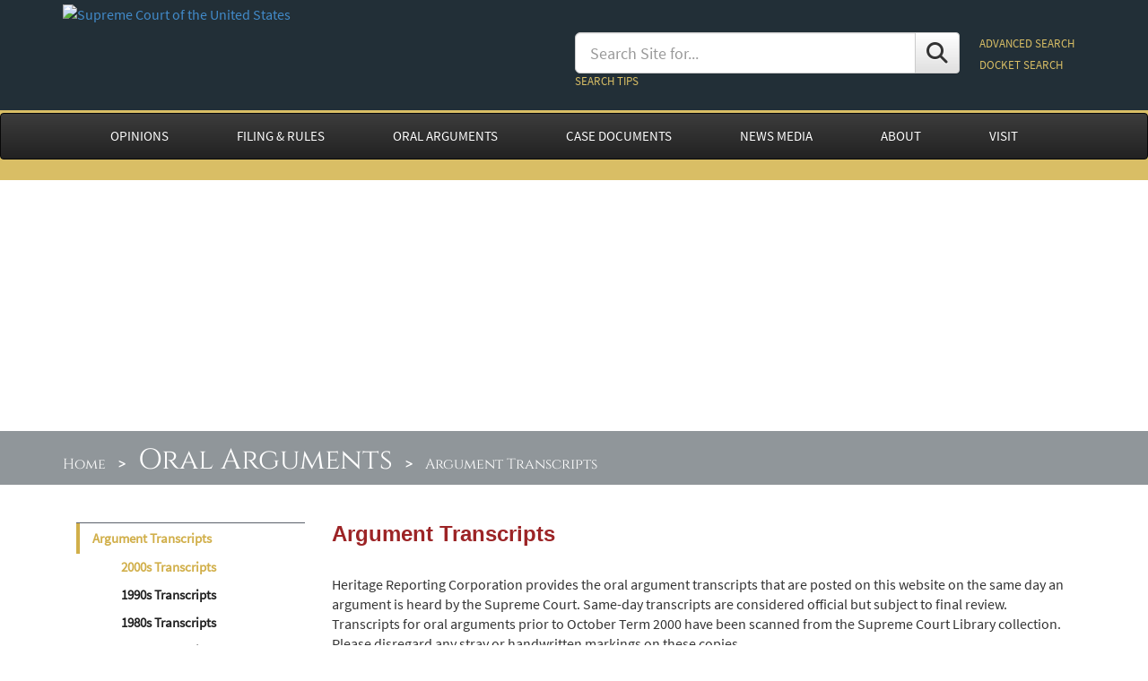

--- FILE ---
content_type: text/html; charset=utf-8
request_url: https://www.supremecourt.gov/oral_arguments/argument_transcript/2008
body_size: 15333
content:


<!DOCTYPE html>

<html xmlns="http://www.w3.org/1999/xhtml">
<head id="ctl00_ctl00_Head1"><meta http-equiv="X-UA-Compatible" content="IE=edge" /><meta http-equiv="content-type" content="txt/html; charset=utf-8" /><meta name="viewport" content="width=device-width, initial-scale=1" />
        <script type="text/javascript" src="/js/jquery-3.7.1.min.js"></script>
        <script type="text/javascript" src="/js/bootstrap.min.js"></script>
        
        <link href="/assets/fontawesome/css/fontawesome.css" rel="stylesheet" />
        <link href="/assets/fontawesome/css/brands.css" rel="stylesheet" />
        <link href="/assets/fontawesome/css/solid.css" rel="stylesheet" />
        <link rel="Stylesheet" type="text/css" href="/css/bootstrap.min.css" />
        <link rel="Stylesheet" type="text/css" href="/css/bootstrap-theme.min.css" />
        <link rel="stylesheet" type="text/css" href="/styles/newBootStrap2.css" />
    

<!-- HTML5 shim and Respond.js IE8 support of HTML5 elements and media queries -->
   
        <!--[if lt IE 9]>
          <script src="/js/html5shiv.js"></script>
          <script src="/js/respond.min.js"></script>
        <![endif]-->

        <!--[if lt IE 8]>
          <link rel="stylesheet" type="text/css" href="css/bootstrap-ie7.css">
        <![endif]-->
    
    
    <meta name="title" content="Arguments Transcripts" />
    <meta name="created" content='12/31/1600 7:00:00 PM' />
    <meta name="revised" content='12/31/1600 7:00:00 PM' />
    <meta name="keywords" content="Supreme Court of the United States, Supreme Court, Supreme Court of US, Supremecourt, 
    United State Supreme Court, US Supreme Court, U.S. Supreme Court, Court, Argument, Arguments, Transcripts, Arguments Transcripts" />
    <style type="text/css">
        .buttonbox {
            display: block;
            width: 100%;
            border: solid thin #aaa;
            border-radius: 5px;
            padding: 10px 5px 10px 5px;
            margin-top: 10px;
        }
        .accordion-toggle:hover {
	        text-decoration: none;
	    }
        .card-heading {
            background-color: #f4ecd1;
            background-image: none;
            border: solid thin #ddd;
            padding: 10px 15px;
            }
        .card-body {
             padding: 15px;
        }
	    .card {
	        border-radius: 0;
            border: solid thin #ddd;
	    }

    </style>

    <style type='text/css'>
#subheader { background-image: url('../../images/banners/OralArguments_2.jpg');
 background-size: cover;
 background-position:top;
 background-repeat: no-repeat;
 }
</style>



<style type="text/css">

    </style>
<title>
	Argument Transcripts
</title>
<script>(window.BOOMR_mq=window.BOOMR_mq||[]).push(["addVar",{"rua.upush":"false","rua.cpush":"true","rua.upre":"false","rua.cpre":"false","rua.uprl":"false","rua.cprl":"false","rua.cprf":"false","rua.trans":"SJ-5aa04c2e-115d-4326-bd3e-48d2ca145202","rua.cook":"false","rua.ims":"false","rua.ufprl":"false","rua.cfprl":"true","rua.isuxp":"false","rua.texp":"norulematch","rua.ceh":"false","rua.ueh":"false","rua.ieh.st":"0"}]);</script>
                              <script>!function(e){var n="https://s.go-mpulse.net/boomerang/";if("False"=="True")e.BOOMR_config=e.BOOMR_config||{},e.BOOMR_config.PageParams=e.BOOMR_config.PageParams||{},e.BOOMR_config.PageParams.pci=!0,n="https://s2.go-mpulse.net/boomerang/";if(window.BOOMR_API_key="T5V7Y-Q8M8U-BKDFY-XWX7C-XPH3U",function(){function e(){if(!o){var e=document.createElement("script");e.id="boomr-scr-as",e.src=window.BOOMR.url,e.async=!0,i.parentNode.appendChild(e),o=!0}}function t(e){o=!0;var n,t,a,r,d=document,O=window;if(window.BOOMR.snippetMethod=e?"if":"i",t=function(e,n){var t=d.createElement("script");t.id=n||"boomr-if-as",t.src=window.BOOMR.url,BOOMR_lstart=(new Date).getTime(),e=e||d.body,e.appendChild(t)},!window.addEventListener&&window.attachEvent&&navigator.userAgent.match(/MSIE [67]\./))return window.BOOMR.snippetMethod="s",void t(i.parentNode,"boomr-async");a=document.createElement("IFRAME"),a.src="about:blank",a.title="",a.role="presentation",a.loading="eager",r=(a.frameElement||a).style,r.width=0,r.height=0,r.border=0,r.display="none",i.parentNode.appendChild(a);try{O=a.contentWindow,d=O.document.open()}catch(_){n=document.domain,a.src="javascript:var d=document.open();d.domain='"+n+"';void(0);",O=a.contentWindow,d=O.document.open()}if(n)d._boomrl=function(){this.domain=n,t()},d.write("<bo"+"dy onload='document._boomrl();'>");else if(O._boomrl=function(){t()},O.addEventListener)O.addEventListener("load",O._boomrl,!1);else if(O.attachEvent)O.attachEvent("onload",O._boomrl);d.close()}function a(e){window.BOOMR_onload=e&&e.timeStamp||(new Date).getTime()}if(!window.BOOMR||!window.BOOMR.version&&!window.BOOMR.snippetExecuted){window.BOOMR=window.BOOMR||{},window.BOOMR.snippetStart=(new Date).getTime(),window.BOOMR.snippetExecuted=!0,window.BOOMR.snippetVersion=12,window.BOOMR.url=n+"T5V7Y-Q8M8U-BKDFY-XWX7C-XPH3U";var i=document.currentScript||document.getElementsByTagName("script")[0],o=!1,r=document.createElement("link");if(r.relList&&"function"==typeof r.relList.supports&&r.relList.supports("preload")&&"as"in r)window.BOOMR.snippetMethod="p",r.href=window.BOOMR.url,r.rel="preload",r.as="script",r.addEventListener("load",e),r.addEventListener("error",function(){t(!0)}),setTimeout(function(){if(!o)t(!0)},3e3),BOOMR_lstart=(new Date).getTime(),i.parentNode.appendChild(r);else t(!1);if(window.addEventListener)window.addEventListener("load",a,!1);else if(window.attachEvent)window.attachEvent("onload",a)}}(),"".length>0)if(e&&"performance"in e&&e.performance&&"function"==typeof e.performance.setResourceTimingBufferSize)e.performance.setResourceTimingBufferSize();!function(){if(BOOMR=e.BOOMR||{},BOOMR.plugins=BOOMR.plugins||{},!BOOMR.plugins.AK){var n="true"=="true"?1:0,t="",a="clm7d6axzcoba2l7oonq-f-964405445-clientnsv4-s.akamaihd.net",i="false"=="true"?2:1,o={"ak.v":"39","ak.cp":"81816","ak.ai":parseInt("165722",10),"ak.ol":"0","ak.cr":10,"ak.ipv":4,"ak.proto":"h2","ak.rid":"2e5b6c91","ak.r":44387,"ak.a2":n,"ak.m":"dsca","ak.n":"essl","ak.bpcip":"18.217.241.0","ak.cport":44182,"ak.gh":"23.192.164.7","ak.quicv":"","ak.tlsv":"tls1.3","ak.0rtt":"","ak.0rtt.ed":"","ak.csrc":"-","ak.acc":"","ak.t":"1769960347","ak.ak":"hOBiQwZUYzCg5VSAfCLimQ==bVoJiFWc/IIHz0v6GNo2Y42x/StXpP0BPzSbbZm1K/RhkdqKie19EKgcodq+r/RHAGy2HA4KA/UcetbducjuP/3kAB14+p/q/zDr7Kvc9nREUNC/oV9YL57jNTDlN0ESXTiZnM/8Ottp8Va2u2g7qoicmrmLGFrrL86LW5ugINXw5AYJsQMck6+1Jr8y1MDeT6dZDUzjPhEITGakmli3HhLr+I7GF8uYE4LO4psXLooiTJ1OlS67mvN76U9lojrzQGccPFzNSBiZRBmINOCKe5k4J9+SguxOeaUDi/pwavKWlzGpQuK7eiDZ6pzrWo89O2/Ksua4Cfay55B6k9MO/4+VIi4HMKZDhM+F9C62A+PMQSL2oGeXVB9sG7YbxwaH5MPKV4LuFYfkaYw36GJL70Npt4+HIJ9Yj+MDQp74lr4=","ak.pv":"156","ak.dpoabenc":"","ak.tf":i};if(""!==t)o["ak.ruds"]=t;var r={i:!1,av:function(n){var t="http.initiator";if(n&&(!n[t]||"spa_hard"===n[t]))o["ak.feo"]=void 0!==e.aFeoApplied?1:0,BOOMR.addVar(o)},rv:function(){var e=["ak.bpcip","ak.cport","ak.cr","ak.csrc","ak.gh","ak.ipv","ak.m","ak.n","ak.ol","ak.proto","ak.quicv","ak.tlsv","ak.0rtt","ak.0rtt.ed","ak.r","ak.acc","ak.t","ak.tf"];BOOMR.removeVar(e)}};BOOMR.plugins.AK={akVars:o,akDNSPreFetchDomain:a,init:function(){if(!r.i){var e=BOOMR.subscribe;e("before_beacon",r.av,null,null),e("onbeacon",r.rv,null,null),r.i=!0}return this},is_complete:function(){return!0}}}}()}(window);</script></head>
<body>
<form method="post" action="./2008" onsubmit="javascript:return WebForm_OnSubmit();" onkeypress="javascript:return WebForm_FireDefaultButton(event, 'ctl00_ctl00_cmdSearch')" id="aspnetForm">
<div class="aspNetHidden">
<input type="hidden" name="ctl00_ctl00_RadScriptManager1_TSM" id="ctl00_ctl00_RadScriptManager1_TSM" value="" />
<input type="hidden" name="__EVENTTARGET" id="__EVENTTARGET" value="" />
<input type="hidden" name="__EVENTARGUMENT" id="__EVENTARGUMENT" value="" />
<input type="hidden" name="__VIEWSTATE" id="__VIEWSTATE" value="PmzBFm1KXXeMyMHGNnlENFbTJPCbqdKwMwlysMsi0f5GHZGLu6JhDVmr5vEm55IxkCk2ulRsnuLigE5xXfDUG0ubJ7OMUNAGLFaQJuKaBbWaSiBNYyqXy7umLNvu9xyA" />
</div>

<script type="text/javascript">
//<![CDATA[
var theForm = document.forms['aspnetForm'];
if (!theForm) {
    theForm = document.aspnetForm;
}
function __doPostBack(eventTarget, eventArgument) {
    if (!theForm.onsubmit || (theForm.onsubmit() != false)) {
        theForm.__EVENTTARGET.value = eventTarget;
        theForm.__EVENTARGUMENT.value = eventArgument;
        theForm.submit();
    }
}
//]]>
</script>


<script src="/WebResource.axd?d=pynGkmcFUV13He1Qd6_TZGVbOm9V68oIIktI_W7Deic6ylHZhBcO0DPfFNaFgt6K56r_Ei_L1R3fS8qPL3MKAQ2&amp;t=638901627720898773" type="text/javascript"></script>


<script src="/ScriptResource.axd?d=nv7asgRUU0tRmHNR2D6t1Mz6ZxijnNM9P9Qe9uddzuQox2IiojG5k5o-qBJoG7Dte7hbvoCbRBuRPeHeZyRwpX5LxES8-RopBt8-Md8MvNAZC1XK3f6rj17R5SQNmwNnKj_Fve60SE18feZoCEb2Yw2&amp;t=ffffffffe6692900" type="text/javascript"></script>
<script src="/ScriptResource.axd?d=NJmAwtEo3Ipnlaxl6CMhvmuOxwpGTiZDQUKUSQ0GJXlc_N94PRrLubhgQjXGeYyK6eg2q0lJpBRVlV22H3tQZBJ0tKkQVu7D8X_yVMBkyG0uw4Mer8YHMtA97QWWJftIqd4mQKOus8eB12IMDwNyXPuiq85CTWiL12yTPBVlD-c1&amp;t=32e5dfca" type="text/javascript"></script>
<script src="/ScriptResource.axd?d=dwY9oWetJoJoVpgL6Zq8OEccqz_Egf-TYIz96cui_vFcq4Gt8GKakz2FbNaWKIpV5ry-0BEqQwzelSp6HUxELPBBiLgnxMeIUzWE-yNJgzdylygW-Mrg5gTui1xCF9JPXMSWshiid6TkbCr-jwCEPjsJAW0Nzeq6yiG5ZblKTOk1&amp;t=32e5dfca" type="text/javascript"></script>
<script src="/WebResource.axd?d=JoBkLzP19aTuxbWOhHobYsa30HvStoJLmW0EUzyYHJhRhK8cvVYfDS9nHruKQgTxhM0JzZn77-vUVCXyHe4QLg2&amp;t=638901627720898773" type="text/javascript"></script>
<script type="text/javascript">
//<![CDATA[
function WebForm_OnSubmit() {
if (typeof(ValidatorOnSubmit) == "function" && ValidatorOnSubmit() == false) return false;
return true;
}
//]]>
</script>

<div class="aspNetHidden">

	<input type="hidden" name="__VIEWSTATEGENERATOR" id="__VIEWSTATEGENERATOR" value="DB3AF48E" />
	<input type="hidden" name="__EVENTVALIDATION" id="__EVENTVALIDATION" value="/fLO59DHUvtWjOpcvbctxXuhBC13S/lc6Oy0YIakKW7z4IolTx9diQFle3vAcODKiNJNFbKU7AvpiqtljLeY7KZZklZ2sSoquiliGJtBsaKLsOPVvPaoBEPa/OOz7UZiWEs0F9VdbrskPjGl3ezDMI/fgL0sk030xq8eoQFRs5iUsgSrFpTMQyVUsHHgVTwS" />
</div>
    <div class="noindex">
        <script type="text/javascript">
//<![CDATA[
Sys.WebForms.PageRequestManager._initialize('ctl00$ctl00$RadScriptManager1', 'aspnetForm', ['tctl00$ctl00$MainEditable$mainContent$upButtons',''], [], [], 90, 'ctl00$ctl00');
//]]>
</script>

    </div>

    <div id="pagewrapper" class="container-fluid" style="background-color: #222f37;">
        <div class="container">
            <div class="noindex">
                <div class="row bannerStyle">
                    <div class="col-md-6 col-sm-6 col-xs-12">
                        <a id="ctl00_ctl00_hypSealLink" href="../../"><img id="ctl00_ctl00_imgSeal" class="img-responsive SCUSSeal" src="../../images/scous_seal.png" alt="Supreme Court of the United States" /></a>
                        <br />
                    </div>
                    <div id="searchbox" class="col-md-6 col-sm-6 col-xs-12" style="font-size: 9pt; padding: 20px 0 20px 0;">
                        <div id="ctl00_ctl00_pnlSearch">
	
                            <table style="width: 100%;">
                                <tr>
                                    <td>
                                        <div class="input-group" style="padding: 15px 20px 0 0;">
                                            <input name="ctl00$ctl00$txtSearch" type="text" id="ctl00_ctl00_txtSearch" class="form-control input-lg" placeholder="Search Site for..." />
                                            <span class="input-group-btn">
                                                <a id="ctl00_ctl00_cmdSearch" title="Search" class="btn btn-default input-lg" href="javascript:WebForm_DoPostBackWithOptions(new WebForm_PostBackOptions(&quot;ctl00$ctl00$cmdSearch&quot;, &quot;&quot;, true, &quot;&quot;, &quot;&quot;, false, true))"><i class="fa fa-search"  style="font-size: 18pt; line-height: 24pt; vertical-align: middle;"></i></a>
                                            </span>
                                        </div>
                                        <a id="ctl00_ctl00_hypSearchHelp" href="../../search_help.aspx" style="font-size:small; color: #d9be65;">SEARCH TIPS</a>
                                            <span id="ctl00_ctl00_RegularExpressionValidator2" style="display:inline-block;color:Red;height:20px;visibility:hidden;">Search term too short </span>
                                            <span id="ctl00_ctl00_SearchVal" style="display:inline-block;color:Red;height:20px;visibility:hidden;">Invalid text in search term. Try again</span>
                                            <input name="ctl00$ctl00$txbhidden" type="text" id="ctl00_ctl00_txbhidden" style="visibility: hidden; display: none;" />
                                    </td>
                                    <td nowrap style="line-height: 200%;">
                                        <a id="ctl00_ctl00_SearchCenter" href="../../search_center.aspx" style="font-size:small; color: #d9be65;">ADVANCED SEARCH</a><br />
                                        <a id="ctl00_ctl00_SearchDocket" NavigateUrl="~/docket/docket.aspx" href="javascript:WebForm_DoPostBackWithOptions(new WebForm_PostBackOptions(&quot;ctl00$ctl00$SearchDocket&quot;, &quot;&quot;, true, &quot;&quot;, &quot;&quot;, false, true))" style="font-size:small; color: #d9be65;">DOCKET SEARCH</a>
                                    </td>
                                </tr>
                            </table>
                        
</div>
                    </div>
                <div class="text-right" style="margin-right:20px;">
                    
                    <div id="searchboxheader" style="padding: 20px;">
                        <a style="color: #fff;" onclick="toggleSearchshow(); return false;" title="Search"><i class="fa fa-search" style="font-size: 18pt;"></i> Search</a>
                    </div>
                </div>
                </div>
            </div>
        </div>
    </div>
    <div id="navbg">
        <nav class="navbar navbar-inverse" role="navigation">
            <div class="container">
                    <!-- menu starts here -->
                    
        <div class="navbar-header">
            <button type="button" class="navbar-toggle" data-toggle="collapse" data-target=".navbar-collapse">
                <span class="sr-only">Toggle navigation</span>
                <span class="icon-bar"></span>
                <span class="icon-bar"></span>
                <span class="icon-bar"></span>
            </button> 
        </div>
        <div class="navbar-collapse collapse">
            <ul class="nav navbar-nav">
                <li class="dropdown">
                    <a id="ctl00_ctl00_wucNewMenu1_HyperLink5" class="dropdown-toggle" href="../../opinions/opinions.aspx">OPINIONS</a>
                        <ul class="dropdown-menu">
                            <li><a id="ctl00_ctl00_wucNewMenu1_HyperLink30" href="../../opinions/slipopinion/25">Opinions of the Court</a></li>
                            <li><a id="ctl00_ctl00_wucNewMenu1_HyperLink31" href="../../opinions/relatingtoorders/25">Opinions Relating to Orders</a></li>
                            <li><a id="ctl00_ctl00_wucNewMenu1_HyperLink32" href="../../opinions/in-chambers.aspx">In-Chambers Opinions</a></li>
                            <li><a id="ctl00_ctl00_wucNewMenu1_HyperLink35" href="../../opinions/USReports.aspx">U. S. Reports</a></li>
                            <li><a id="ctl00_ctl00_wucNewMenu1_HyperLink37" href="../../opinions/urls_cited.aspx">Online Sources Cited in Opinions</a></li>
                            <li><a id="ctl00_ctl00_wucNewMenu1_HyperLink36" href="../../media/media.aspx">Media Files Cited in Opinions</a></li>

                            <li><a id="ctl00_ctl00_wucNewMenu1_HyperLink34" href="../../opinions/casefinder.aspx">Case Citation Finder</a></li>
                        </ul>
                </li>
                <li class="dropdown">
                    <a id="ctl00_ctl00_wucNewMenu1_HyperLink69" class="dropdown-toggle" href="../../filingandrules/">FILING & RULES</a>
                    <ul class="dropdown-menu">
                        <li><a id="ctl00_ctl00_wucNewMenu1_HyperLink44" href="../../filingandrules/electronicfiling.aspx">Electronic Filing</a></li>
                        <li><a id="ctl00_ctl00_wucNewMenu1_HyperLink3" href="../../filingandrules/rules_guidance.aspx">Rules and Guidance</a></li>
                        <li><a id="ctl00_ctl00_wucNewMenu1_HyperLink2" href="../../filingandrules/supremecourtbar.aspx">Supreme Court Bar</a>
                    </ul>
                </li>
                <li class="dropdown">
                    <a id="ctl00_ctl00_wucNewMenu1_hl" class="dropdown-toggle" href="../oral_arguments.aspx">ORAL ARGUMENTS</a>
                        <ul class="dropdown-menu">
                            <li><a id="ctl00_ctl00_wucNewMenu1_HyperLink13" href="../argument_transcript.aspx">Argument Transcripts</a></li>
                            <li><a id="ctl00_ctl00_wucNewMenu1_HyperLink14" href="../argument_audio.aspx">Argument Audio</a></li>
                            <li><a id="ctl00_ctl00_wucNewMenu1_HyperLink6" href="../calendarsandlists.aspx">Calendars and Lists</a></li>
                            <li><a id="ctl00_ctl00_wucNewMenu1_HyperLink8" href="../courtroomseating.aspx">Courtroom Seating</a></li>
                        </ul>
                </li>
                <li class="dropdown">
                    <a id="ctl00_ctl00_wucNewMenu1_HyperLink41" class="dropdown-toggle" href="../../case_documents.aspx">CASE DOCUMENTS</a>
                        <ul class="dropdown-menu">
                            <li><a id="ctl00_ctl00_wucNewMenu1_hypdocket" href="../../docket/docket.aspx">Docket Search</a></li>
                            <li><a id="ctl00_ctl00_wucNewMenu1_hypOrdersOfCourt" href="../../orders/ordersofthecourt/25">Orders of the Court</a></li>
                            <li><a id="ctl00_ctl00_wucNewMenu1_HyperLink67" href="../../orders/ordersbycircuit.aspx">Orders by Circuit</a></li>
                            <li><a id="ctl00_ctl00_wucNewMenu1_HyperLink68" href="../../orders/grantednotedlists.aspx">Granted/Noted Cases List</a></li>
                            <li><a id="ctl00_ctl00_wucNewMenu1_HyperLink39" href="../../orders/journal.aspx">Journal</a></li>
                            <li><a id="ctl00_ctl00_wucNewMenu1_HypOrigCase" href="../../casedocuments/original_jurisdiction_cases.aspx">Original Jurisdiction Records & Briefs</a></li>
                        </ul>
                </li>
                <li class="dropdown">
                    <a id="ctl00_ctl00_wucNewMenu1_hypCourtInfo" class="dropdown-toggle" href="../../publicinfo/publicinfo.aspx">NEWS MEDIA</a>
                    <ul class="dropdown-menu">
                        <li><a id="ctl00_ctl00_wucNewMenu1_HyperlinkServices" href="../../publicinfo/PIOServices.pdf" target="_blank">Services for News Media</a></li>
                        <li><a id="ctl00_ctl00_wucNewMenu1_Hyperlink57" href="../../publicinfo/press/pressreleases.aspx">Press Releases</a></li>
                        <li><a id="ctl00_ctl00_wucNewMenu1_Hyperlink58" href="../../publicinfo/media/mediaadvisories.aspx">Media Advisories</a></li>                
                        <li><a id="ctl00_ctl00_wucNewMenu1_Hyperlink61" href="../../publicinfo/press/presscredentials.aspx">Press Credentials</a></li>
                        <li><a id="ctl00_ctl00_wucNewMenu1_Hyperlink59" href="../../publicinfo/speeches/speeches.aspx">Speeches</a></li>
                        <li><a id="ctl00_ctl00_wucNewMenu1_Hyperlink62" href="../../publicinfo/reportersguide.pdf" target="_blank">A Reporter's Guide to Applications</a></li>
                        <li><a id="ctl00_ctl00_wucNewMenu1_Hyperlink60" href="../../publicinfo/year-end/year-endreports.aspx">Chief Justice's Year-End Reports on the Federal Judiciary</a></li>
                    </ul>
                </li>
                <li class="dropdown">
                    <a id="ctl00_ctl00_wucNewMenu1_hypAboutCourt" class="dropdown-toggle" href="../../about/about.aspx">ABOUT</a>
                    <ul class="dropdown-menu">
                        <li><a id="ctl00_ctl00_wucNewMenu1_Hyperlink4" href="../../about/justices.aspx">Justices</a></li>
                        <li><a id="ctl00_ctl00_wucNewMenu1_Hyperlink10" href="../../about/courtatwork.aspx">Supreme Court at Work</a></li>
                        <li><a id="ctl00_ctl00_wucNewMenu1_Hyperlink1" href="../../about/code-of-conduct-for-justices.aspx">Code of Conduct for Justices</a></li>
                        <li><a id="ctl00_ctl00_wucNewMenu1_Hyperlink7" href="../../about/historyandtraditions.aspx">History and Traditions</a></li>
                        <li><a id="ctl00_ctl00_wucNewMenu1_Hyperlink49" href="../../about/courtbuilding.aspx">The Supreme Court Building</a></li>

                        <li><a id="ctl00_ctl00_wucNewMenu1_hypbuildingregulation" href="../../about/buildingregulations.aspx">Building Regulations</a></li>
                        
                        <li><a id="ctl00_ctl00_wucNewMenu1_Hyperlink45" href="../../about/faq.aspx">Frequently Asked Questions</a></li>
                    </ul>
                </li>
                <li class="dropdown">
                    <a id="ctl00_ctl00_wucNewMenu1_hypVisit" class="dropdown-toggle" href="../../visiting/visiting.aspx">VISIT</a>
                    <ul class="dropdown-menu">
                        <li><a id="ctl00_ctl00_wucNewMenu1_hypHoursDirection" href="../../visiting/hoursanddirections.aspx">Hours & Directions</a></li>
                        <li><a id="ctl00_ctl00_wucNewMenu1_hypProhibitedItems" href="../../visiting/prohibited-items.aspx">Prohibited Items</a></li>
                        <li><a id="ctl00_ctl00_wucNewMenu1_HyperGuidelines" href="../../visiting/visitorguidelines.aspx">Visitor Guidelines</a></li>
                        <li><a id="ctl00_ctl00_wucNewMenu1_HypAccessibility" href="../../visiting/accessibility.aspx">Accessibility</a></li>
                        <li><a id="ctl00_ctl00_wucNewMenu1_HypMapsBrochures" href="../../visiting/maps-and-guides.aspx">Maps & Guides</a></li>
                        <li><a id="ctl00_ctl00_wucNewMenu1_hypLectures" href="../../visiting/courtroomlectures.aspx">Courtroom Lectures</a></li>
                        
                        <li><a id="ctl00_ctl00_wucNewMenu1_HyperLink9" href="../../visiting/exhibition.aspx">Exhibitions</a></li>
                        <li><a id="ctl00_ctl00_wucNewMenu1_HypSchool" href="../../visiting/groupvisits.aspx">Group Visits</a></li>
                        <li><a id="ctl00_ctl00_wucNewMenu1_HyperLink11" href="../../visiting/activities.aspx">Activities for Students & Families</a></li>
                        <li><a id="ctl00_ctl00_wucNewMenu1_HypBuildingAmenities" href="../../visiting/buildingamenities.aspx">Café & Building Amenities</a></li>
                    </ul>
                </li>
            </ul>
        </div>


                    <!-- menu ends here -->
            </div>
        </nav> 
    </div>

    <div id="subheader">
        <div id="bcbg">
            <div class="container">
                <div id="sitemappath">
                    <span id="ctl00_ctl00_SiteMapPath1" style="background-color:Transparent;"><a href="#ctl00_ctl00_SiteMapPath1_SkipLink"><img alt="Skip Navigation Links" src="/WebResource.axd?d=rKN1opQVoh180LaGjXZZkBsQr3aHPJ_g7uw8DO5K0ij-JlcZayPJHdV07ynr0n4L-6aIlBBmio6GGDIDvsO40Q2&amp;t=638901627720898773" width="0" height="0" style="border-width:0px;" /></a><span><span style='padding-right: 10px;'><a title='Supreme Court Home' href='/' style='color:#fff;'>Home</a></span><span style='color:#fff;font-weight:bold; padding-right: 10px;'> > </span><span style='padding-right: 10px;'><a title='Oral Arguments' href='/oral_arguments/oral_arguments.aspx' style='color:#fff;font-size: 24pt;'>Oral Arguments</a></span><span style='color:#fff;font-weight:bold; padding-right: 10px;'> > </span><span style='color:#fff;'>Argument Transcripts</span></span><a id="ctl00_ctl00_SiteMapPath1_SkipLink"></a></span>
                </div>
            </div>
        </div>
    </div>
    <div class="container">
        <span id="ctl00_ctl00_lbltemp"></span><br />
        
    <div class="col-md-3" style="padding-top: 20px;">
        <div id="sidenavheader">
            <button class="btn btn-default" onclick="toggleMenushow(); return false;" title="Section Menu"><i class="fa fa-bars" style="font-size: 14pt;"></i></button>
        </div>
        <div id="sidenavbody">
            <div id="ctl00_ctl00_MainEditable_pnlsidemenu">
	
                
<ul class="sidenav-list">
    <li><a id="ctl00_ctl00_MainEditable_sidenavContent_ctl00_hypTranscript" class="list_current" href="../argument_transcript.aspx">Argument Transcripts</a>
        <div id="ctl00_ctl00_MainEditable_sidenavContent_ctl00_pnlnavtranscript">
		
            <ul class="sidenav-sub_list">
                <li><a id="ctl00_ctl00_MainEditable_sidenavContent_ctl00_Hyp2000s" class="list_current" href="2009">2000s Transcripts</a></li>
                <li><a id="ctl00_ctl00_MainEditable_sidenavContent_ctl00_hyp1990s" href="../archived_transcripts/1999">1990s Transcripts</a></li>
                <li><a id="ctl00_ctl00_MainEditable_sidenavContent_ctl00_hyp1980s" href="../archived_transcripts/1989">1980s Transcripts</a></li>
                <li><a id="ctl00_ctl00_MainEditable_sidenavContent_ctl00_hyp1970s" href="../archived_transcripts/1979">1970s Transcripts</a></li>
                <li><a id="ctl00_ctl00_MainEditable_sidenavContent_ctl00_hyp1960s" href="../archived_transcripts/1969">1968 & 1969 Transcripts</a></li>
            </ul>
        
	</div>
    </li>
    <li><a id="ctl00_ctl00_MainEditable_sidenavContent_ctl00_hypAudio" href="../argument_audio.aspx">Argument Audio</a></li>
    <li><a id="ctl00_ctl00_MainEditable_sidenavContent_ctl00_hypList" href="../calendarsandlists.aspx">Calendars and Lists</a></li>
    <li><a id="ctl00_ctl00_MainEditable_sidenavContent_ctl00_hypSeating" href="../courtroomseating.aspx">Courtroom Seating</a></li>
</ul>
            
</div>
        </div>
    </div>
    
    <div id="pagemaindiv" class="col-md-9">
		

    <div id="pagetitle" style="color: #9c2426;"> 
		<h3><span id="ctl00_ctl00_MainEditable_mainContent_lblTitle" style="font-weight:bold;">Argument Transcripts</span></h3>
	</div>
    <br />
        <p>Heritage Reporting Corporation provides the oral argument transcripts that are posted on this website on the same day an argument is heard by the Supreme Court. Same-day transcripts are considered official but subject to final review. Transcripts for oral arguments prior to October Term 2000 have been scanned from the Supreme Court Library collection. Please disregard any stray or handwritten markings on these copies. 
    </p>
    <p>
Bound copies of individual transcripts from October Term 2017 forward are available for purchase through Heritage Reporting Corporation at (202) 628-4888 or <a id="ctl00_ctl00_MainEditable_mainContent_HyperLink1" href="../../redirect.aspx?newURL=www.hrccourtreporters.com">www.hrccourtreporters.com</a>. Persons wishing to purchase bound copies of individual transcripts prior to the 2017 Term should contact the reporting company listed on the title page of the individual transcript or check the resources listed <a id="ctl00_ctl00_MainEditable_mainContent_hypresources" href="../availabilityoforalargumenttranscripts.aspx">here</a>.
</p>


    
    <div class="row">
        <div id="ctl00_ctl00_MainEditable_mainContent_upButtons">
	
                <div class="col-md-12 col-xs-12">
                    <div style="padding-left: 5px;">
                        
                                     <a id="ctl00_ctl00_MainEditable_mainContent_Repeater1_ctl00_hypTyear" class="btn btn-default" href="2009">2009</a>
                             
                                     <a id="ctl00_ctl00_MainEditable_mainContent_Repeater1_ctl01_hypTyear" class="btn btn-default" href="2008">2008</a>
                             
                                     <a id="ctl00_ctl00_MainEditable_mainContent_Repeater1_ctl02_hypTyear" class="btn btn-default" href="2007">2007</a>
                             
                                     <a id="ctl00_ctl00_MainEditable_mainContent_Repeater1_ctl03_hypTyear" class="btn btn-default" href="2006">2006</a>
                             
                                     <a id="ctl00_ctl00_MainEditable_mainContent_Repeater1_ctl04_hypTyear" class="btn btn-default" href="2005">2005</a>
                             
                                     <a id="ctl00_ctl00_MainEditable_mainContent_Repeater1_ctl05_hypTyear" class="btn btn-default" href="2004">2004</a>
                             
                                     <a id="ctl00_ctl00_MainEditable_mainContent_Repeater1_ctl06_hypTyear" class="btn btn-default" href="2003">2003</a>
                             
                                     <a id="ctl00_ctl00_MainEditable_mainContent_Repeater1_ctl07_hypTyear" class="btn btn-default" href="2002">2002</a>
                             
                                     <a id="ctl00_ctl00_MainEditable_mainContent_Repeater1_ctl08_hypTyear" class="btn btn-default" href="2001">2001</a>
                             
                                     <a id="ctl00_ctl00_MainEditable_mainContent_Repeater1_ctl09_hypTyear" class="btn btn-default" href="2000">2000</a>
                             

                    </div>
                </div>

            
</div>

        <div  class="col-md-12 col-xs-12">&nbsp;</div>
    </div>
<div id="list" style="margin-left: auto; margin-right: auto;">
    <div style="display:block; background-color: #d9be65; padding: 7px 7px 7px 14px;"><span id="ctl00_ctl00_MainEditable_mainContent_lblListTitle" style="font-size:Larger;font-weight:bold;"> Term Year: 2008</span> <span style="font-size:small;">&nbsp;&nbsp;&nbsp;&nbsp;<a href="#list" class="openall">Expand All</a>&nbsp;&nbsp | &nbsp;&nbsp;<a href="#list" class="closeall">Collapse All</a></span></div>
    
               <div class="accordion" id="accordion">
        
                <div class="card multi" style="margin: 0 !important;">
                    <div class="card-heading">
                        <h4 class="card-title">
                            <a class="accordion-toggle" data-toggle="collapse" data-parent="#accordion" href='#cell09-09-2009'>
                                <span class='glyphicon glyphicon-minus' style='font-size:small;'></span>
                                Argument Session: September 9, 2009 - </a>
                        </h4>
                    </div>
                    <div id='cell09-09-2009' class='collapse show'>

                        <div class="card-body">
                                
                                        <table class="table table-bordered" style="text-align: left;"  cellspacing="0" cellpadding="2">
			                                <tr>
			                                    <th align='left' class='sessionweek'><b>Oral Argument</b></th>
                                                <th class='sessionweek' style='text-align:center; width: 120px; white-space: nowrap;'><b>Date Argued</b></th>
			                                </tr>
                                    
                                         <tr>
				                            <td style="text-align: left;"><span style='display:block;width:80px;float:left;'><a href='/pdfs/transcripts/2008/08-205[Reargued].pdf' Target='_blank'>08-205</a></span> <span style='display:block;'>Citizens United v. Federal Election Commission (Reargued)</span></td>
				                            <td style="text-align: center; width: 120px;">09/09/09</td>
			                            </tr>
                                    
                                        </table>
                                    
                        </div>
                    </div>
                </div>
        
                <div class="card multi" style="margin: 0 !important;">
                    <div class="card-heading">
                        <h4 class="card-title">
                            <a class="accordion-toggle" data-toggle="collapse" data-parent="#accordion" href='#cell20-04-2009'>
                                <span class='glyphicon glyphicon-plus' style='font-size:small;'></span>
                                Argument Session: April 20, 2009 - April 29, 2009</a>
                        </h4>
                    </div>
                    <div id='cell20-04-2009' class='collapse'>

                        <div class="card-body">
                                
                                        <table class="table table-bordered" style="text-align: left;"  cellspacing="0" cellpadding="2">
			                                <tr>
			                                    <th align='left' class='sessionweek'><b>Oral Argument</b></th>
                                                <th class='sessionweek' style='text-align:center; width: 120px; white-space: nowrap;'><b>Date Argued</b></th>
			                                </tr>
                                    
                                         <tr>
				                            <td style="text-align: left;"><span style='display:block;width:80px;float:left;'><a href='/pdfs/transcripts/2008/07-1090.pdf' Target='_blank'>07-1090</a></span> <span style='display:block;'>Republic of Iraq v. Beaty</span></td>
				                            <td style="text-align: center; width: 120px;">04/20/09</td>
			                            </tr>
                                    
                                         <tr>
				                            <td style="text-align: left;"><span style='display:block;width:80px;float:left;'><a href='/pdfs/transcripts/2008/08-289.pdf' Target='_blank'>08-289</a></span> <span style='display:block;'>Horne v. Flores</span></td>
				                            <td style="text-align: center; width: 120px;">04/20/09</td>
			                            </tr>
                                    
                                         <tr>
				                            <td style="text-align: left;"><span style='display:block;width:80px;float:left;'><a href='/pdfs/transcripts/2008/08-479.pdf' Target='_blank'>08-479</a></span> <span style='display:block;'>Safford Unified School Dist. #1 v. Redding</span></td>
				                            <td style="text-align: center; width: 120px;">04/21/09</td>
			                            </tr>
                                    
                                         <tr>
				                            <td style="text-align: left;"><span style='display:block;width:80px;float:left;'><a href='/pdfs/transcripts/2008/08-660.pdf' Target='_blank'>08-660</a></span> <span style='display:block;'>United States, Ex Rel. Eisenstein v. City of New York</span></td>
				                            <td style="text-align: center; width: 120px;">04/21/09</td>
			                            </tr>
                                    
                                         <tr>
				                            <td style="text-align: left;"><span style='display:block;width:80px;float:left;'><a href='/pdfs/transcripts/2008/07-1428.pdf' Target='_blank'>07-1428</a></span> <span style='display:block;'>Ricci v. DeStefano</span></td>
				                            <td style="text-align: center; width: 120px;"> 04/22/09</td>
			                            </tr>
                                    
                                         <tr>
				                            <td style="text-align: left;"><span style='display:block;width:80px;float:left;'><a href='/pdfs/transcripts/2008/08-495.pdf' Target='_blank'>08-495</a></span> <span style='display:block;'>Nijhawan  v. Holder</span></td>
				                            <td style="text-align: center; width: 120px;">04/27/09</td>
			                            </tr>
                                    
                                         <tr>
				                            <td style="text-align: left;"><span style='display:block;width:80px;float:left;'><a href='/pdfs/transcripts/2008/08-598.pdf' Target='_blank'>08-598</a></span> <span style='display:block;'>Bobby  v. Bies</span></td>
				                            <td style="text-align: center; width: 120px;">04/27/09</td>
			                            </tr>
                                    
                                         <tr>
				                            <td style="text-align: left;"><span style='display:block;width:80px;float:left;'><a href='/pdfs/transcripts/2008/08-305.pdf' Target='_blank'>08-305</a></span> <span style='display:block;'>Forest Grove School Dist. v. T.A.</span></td>
				                            <td style="text-align: center; width: 120px;">04/28/09</td>
			                            </tr>
                                    
                                         <tr>
				                            <td style="text-align: left;"><span style='display:block;width:80px;float:left;'><a href='/pdfs/transcripts/2008/08-453.pdf' Target='_blank'>08-453</a></span> <span style='display:block;'>Cuomo v. Clearing House Assn., L.L.C.</span></td>
				                            <td style="text-align: center; width: 120px;">04/28/09</td>
			                            </tr>
                                    
                                         <tr>
				                            <td style="text-align: left;"><span style='display:block;width:80px;float:left;'><a href='/pdfs/transcripts/2008/08-322.pdf' Target='_blank'>08-322</a></span> <span style='display:block;'>Northwest Austin Municipal Util. Dist. No. One v. Holder</span></td>
				                            <td style="text-align: center; width: 120px;">04/29/09</td>
			                            </tr>
                                    
                                        </table>
                                    
                        </div>
                    </div>
                </div>
        
                <div class="card multi" style="margin: 0 !important;">
                    <div class="card-heading">
                        <h4 class="card-title">
                            <a class="accordion-toggle" data-toggle="collapse" data-parent="#accordion" href='#cell23-03-2009'>
                                <span class='glyphicon glyphicon-plus' style='font-size:small;'></span>
                                Argument Session: March 23, 2009 - April 1, 2009</a>
                        </h4>
                    </div>
                    <div id='cell23-03-2009' class='collapse'>

                        <div class="card-body">
                                
                                        <table class="table table-bordered" style="text-align: left;"  cellspacing="0" cellpadding="2">
			                                <tr>
			                                    <th align='left' class='sessionweek'><b>Oral Argument</b></th>
                                                <th class='sessionweek' style='text-align:center; width: 120px; white-space: nowrap;'><b>Date Argued</b></th>
			                                </tr>
                                    
                                         <tr>
				                            <td style="text-align: left;"><span style='display:block;width:80px;float:left;'><a href='/pdfs/transcripts/2008/08-67.pdf' Target='_blank'>08-67</a></span> <span style='display:block;'>Yeager v. United States</span></td>
				                            <td style="text-align: center; width: 120px;">03/23/09</td>
			                            </tr>
                                    
                                         <tr>
				                            <td style="text-align: left;"><span style='display:block;width:80px;float:left;'><a href='/pdfs/transcripts/2008/08-205.pdf' Target='_blank'>08-205</a></span> <span style='display:block;'>Citizens United v. Federal Election Comm’n</span></td>
				                            <td style="text-align: center; width: 120px;">03/24/09</td>
			                            </tr>
                                    
                                         <tr>
				                            <td style="text-align: left;"><span style='display:block;width:80px;float:left;'><a href='/pdfs/transcripts/2008/08-267.pdf' Target='_blank'>08-267</a></span> <span style='display:block;'>United States v. Denedo</span></td>
				                            <td style="text-align: center; width: 120px;">03/25/09</td>
			                            </tr>
                                    
                                         <tr>
				                            <td style="text-align: left;"><span style='display:block;width:80px;float:left;'><a href='/pdfs/transcripts/2008/08-295.pdf' Target='_blank'>08-295</a></span> <span style='display:block;'>Travelers Indemnity Co. v. Bailey</span></td>
				                            <td style="text-align: center; width: 120px;">03/30/09</td>
			                            </tr>
                                    
                                         <tr>
				                            <td style="text-align: left;"><span style='display:block;width:80px;float:left;'><a href='/pdfs/transcripts/2008/08-441.pdf' Target='_blank'>08-441</a></span> <span style='display:block;'>Gross v. FBL Financial Services, Inc.</span></td>
				                            <td style="text-align: center; width: 120px;">03/31/09</td>
			                            </tr>
                                    
                                         <tr>
				                            <td style="text-align: left;"><span style='display:block;width:80px;float:left;'><a href='/pdfs/transcripts/2008/08-310.pdf' Target='_blank'>08-310</a></span> <span style='display:block;'>Polar Tankers, Inc. v. City of Valdez</span></td>
				                            <td style="text-align: center; width: 120px;">04/01/09</td>
			                            </tr>
                                    
                                        </table>
                                    
                        </div>
                    </div>
                </div>
        
                <div class="card multi" style="margin: 0 !important;">
                    <div class="card-heading">
                        <h4 class="card-title">
                            <a class="accordion-toggle" data-toggle="collapse" data-parent="#accordion" href='#cell23-02-2009'>
                                <span class='glyphicon glyphicon-plus' style='font-size:small;'></span>
                                Argument Session: February 23, 2009 - March 14, 2009</a>
                        </h4>
                    </div>
                    <div id='cell23-02-2009' class='collapse'>

                        <div class="card-body">
                                
                                        <table class="table table-bordered" style="text-align: left;"  cellspacing="0" cellpadding="2">
			                                <tr>
			                                    <th align='left' class='sessionweek'><b>Oral Argument</b></th>
                                                <th class='sessionweek' style='text-align:center; width: 120px; white-space: nowrap;'><b>Date Argued</b></th>
			                                </tr>
                                    
                                         <tr>
				                            <td style="text-align: left;"><span style='display:block;width:80px;float:left;'><a href='/pdfs/transcripts/2008/07-1410.pdf' Target='_blank'>07-1410</a></span> <span style='display:block;'>United States. v. Navajo Nation</span></td>
				                            <td style="text-align: center; width: 120px;">02/23/09</td>
			                            </tr>
                                    
                                         <tr>
				                            <td style="text-align: left;"><span style='display:block;width:80px;float:left;'><a href='/pdfs/transcripts/2008/07-9995.pdf' Target='_blank'>07-9995</a></span> <span style='display:block;'>Michael Rivera. v. Illinois</span></td>
				                            <td style="text-align: center; width: 120px;">02/23/09</td>
			                            </tr>
                                    
                                         <tr>
				                            <td style="text-align: left;"><span style='display:block;width:80px;float:left;'><a href='/pdfs/transcripts/2008/07-1601.pdf' Target='_blank'>07-1601</a></span> <span style='display:block;'>Burlington N. & S.F.R. Co. v. United States</span></td>
				                            <td style="text-align: center; width: 120px;">02/24/09</td>
			                            </tr>
                                    
                                         <tr>
				                            <td style="text-align: left;"><span style='display:block;width:80px;float:left;'><a href='/pdfs/transcripts/2008/07-1437.pdf' Target='_blank'>07-1437</a></span> <span style='display:block;'>Carlsbad Technology, Inc. v. HIF Bio, Inc.</span></td>
				                            <td style="text-align: center; width: 120px;">02/24/09</td>
			                            </tr>
                                    
                                         <tr>
				                            <td style="text-align: left;"><span style='display:block;width:80px;float:left;'><a href='/pdfs/transcripts/2008/07-1372.pdf' Target='_blank'>07-1372</a></span> <span style='display:block;'>Hawaii v. Office of Hawaiian Affairs</span></td>
				                            <td style="text-align: center; width: 120px;">02/25/09</td>
			                            </tr>
                                    
                                         <tr>
				                            <td style="text-align: left;"><span style='display:block;width:80px;float:left;'><a href='/pdfs/transcripts/2008/08-108.pdf' Target='_blank'>08-108</a></span> <span style='display:block;'>Flores-Figueroa v. United States</span></td>
				                            <td style="text-align: center; width: 120px;">02/25/09</td>
			                            </tr>
                                    
                                         <tr>
				                            <td style="text-align: left;"><span style='display:block;width:80px;float:left;'><a href='/pdfs/transcripts/2008/08-6.pdf' Target='_blank'>08-6</a></span> <span style='display:block;'>District Attorney’s Office for Third Judicial Dist. v. Osborne</span></td>
				                            <td style="text-align: center; width: 120px;">03/02/09</td>
			                            </tr>
                                    
                                         <tr>
				                            <td style="text-align: left;"><span style='display:block;width:80px;float:left;'><a href='/pdfs/transcripts/2008/08-214.pdf' Target='_blank'>08-214</a></span> <span style='display:block;'>Atlanatic Sounding Co. v. Townsend</span></td>
				                            <td style="text-align: center; width: 120px;">03/02/09</td>
			                            </tr>
                                    
                                         <tr>
				                            <td style="text-align: left;"><span style='display:block;width:80px;float:left;'><a href='/pdfs/transcripts/2008/08-22.pdf' Target='_blank'>08-22</a></span> <span style='display:block;'>Caperton  v. A.T. Massey Coal Co.</span></td>
				                            <td style="text-align: center; width: 120px;">03/03/09</td>
			                            </tr>
                                    
                                         <tr>
				                            <td style="text-align: left;"><span style='display:block;width:80px;float:left;'><a href='/pdfs/transcripts/2008/08-146.pdf' Target='_blank'>08-146</a></span> <span style='display:block;'>Arthur Andersen LLP  v. Carlisle</span></td>
				                            <td style="text-align: center; width: 120px;">03/03/09</td>
			                            </tr>
                                    
                                         <tr>
				                            <td style="text-align: left;"><span style='display:block;width:80px;float:left;'><a href='/pdfs/transcripts/2008/08-192.pdf' Target='_blank'>08-192</a></span> <span style='display:block;'>Abuelhawa v. United States</span></td>
				                            <td style="text-align: center; width: 120px;">03/04/09</td>
			                            </tr>
                                    
                                         <tr>
				                            <td style="text-align: left;"><span style='display:block;width:80px;float:left;'><a href='/pdfs/transcripts/2008/08-5274.pdf' Target='_blank'>08-5274</a></span> <span style='display:block;'>Dean v. United States</span></td>
				                            <td style="text-align: center; width: 120px;">03/04/09</td>
			                            </tr>
                                    
                                        </table>
                                    
                        </div>
                    </div>
                </div>
        
                <div class="card multi" style="margin: 0 !important;">
                    <div class="card-heading">
                        <h4 class="card-title">
                            <a class="accordion-toggle" data-toggle="collapse" data-parent="#accordion" href='#cell12-01-2009'>
                                <span class='glyphicon glyphicon-plus' style='font-size:small;'></span>
                                Argument Session: January 12, 2009 - January 21, 2009</a>
                        </h4>
                    </div>
                    <div id='cell12-01-2009' class='collapse'>

                        <div class="card-body">
                                
                                        <table class="table table-bordered" style="text-align: left;"  cellspacing="0" cellpadding="2">
			                                <tr>
			                                    <th align='left' class='sessionweek'><b>Oral Argument</b></th>
                                                <th class='sessionweek' style='text-align:center; width: 120px; white-space: nowrap;'><b>Date Argued</b></th>
			                                </tr>
                                    
                                         <tr>
				                            <td style="text-align: left;"><span style='display:block;width:80px;float:left;'><a href='/pdfs/transcripts/2008/07-984.pdf' Target='_blank'>07-984</a></span> <span style='display:block;'>Coeur  Alaska, Inc. v. Southeast Alaska Conservation Council</span></td>
				                            <td style="text-align: center; width: 120px;">01/12/09</td>
			                            </tr>
                                    
                                         <tr>
				                            <td style="text-align: left;"><span style='display:block;width:80px;float:left;'><a href='/pdfs/transcripts/2008/07-615.pdf' Target='_blank'>07-615</a></span> <span style='display:block;'>Ministry of Defense and Support for Armed Forces of Islamic Republic of Iran v. Elahi</span></td>
				                            <td style="text-align: center; width: 120px;">01/12/09</td>
			                            </tr>
                                    
                                         <tr>
				                            <td style="text-align: left;"><span style='display:block;width:80px;float:left;'><a href='/pdfs/transcripts/2008/07-8521.pdf' Target='_blank'>07-8521</a></span> <span style='display:block;'>Harbison v. Bell</span></td>
				                            <td style="text-align: center; width: 120px;">01/12/09</td>
			                            </tr>
                                    
                                         <tr>
				                            <td style="text-align: left;"><span style='display:block;width:80px;float:left;'><a href='/pdfs/transcripts/2008/07-1529.pdf' Target='_blank'>07-1529</a></span> <span style='display:block;'>Montejo v. Louisiana</span></td>
				                            <td style="text-align: center; width: 120px;">01/13/09</td>
			                            </tr>
                                    
                                         <tr>
				                            <td style="text-align: left;"><span style='display:block;width:80px;float:left;'><a href='/pdfs/transcripts/2008/08-88.pdf' Target='_blank'>08-88</a></span> <span style='display:block;'>Vermont v. Brillon</span></td>
				                            <td style="text-align: center; width: 120px;">01/13/09</td>
			                            </tr>
                                    
                                         <tr>
				                            <td style="text-align: left;"><span style='display:block;width:80px;float:left;'><a href='/pdfs/transcripts/2008/07-1315.pdf' Target='_blank'>07-1315</a></span> <span style='display:block;'>Knowles v. Mirzayance</span></td>
				                            <td style="text-align: center; width: 120px;">01/13/09</td>
			                            </tr>
                                    
                                         <tr>
				                            <td style="text-align: left;"><span style='display:block;width:80px;float:left;'><a href='/pdfs/transcripts/2008/07-9712.pdf' Target='_blank'>07-9712</a></span> <span style='display:block;'>Puckett v. United States</span></td>
				                            <td style="text-align: center; width: 120px;">01/14/09</td>
			                            </tr>
                                    
                                         <tr>
				                            <td style="text-align: left;"><span style='display:block;width:80px;float:left;'><a href='/pdfs/transcripts/2008/07-1309.pdf' Target='_blank'>07-1309</a></span> <span style='display:block;'>Boyle v. United States</span></td>
				                            <td style="text-align: center; width: 120px;">01/14/09</td>
			                            </tr>
                                    
                                         <tr>
				                            <td style="text-align: left;"><span style='display:block;width:80px;float:left;'><a href='/pdfs/transcripts/2008/07-10441.pdf' Target='_blank'>07-10441</a></span> <span style='display:block;'>Corley v. United States</span></td>
				                            <td style="text-align: center; width: 120px;">01/21/09</td>
			                            </tr>
                                    
                                         <tr>
				                            <td style="text-align: left;"><span style='display:block;width:80px;float:left;'><a href='/pdfs/transcripts/2008/07-1356.pdf' Target='_blank'>07-1356</a></span> <span style='display:block;'>Kansas v. Ventris</span></td>
				                            <td style="text-align: center; width: 120px;">01/21/09</td>
			                            </tr>
                                    
                                         <tr>
				                            <td style="text-align: left;"><span style='display:block;width:80px;float:left;'><a href='/pdfs/transcripts/2008/08-681.pdf' Target='_blank'>08-681</a></span> <span style='display:block;'>Nken v. Mukasey</span></td>
				                            <td style="text-align: center; width: 120px;">01/21/09</td>
			                            </tr>
                                    
                                        </table>
                                    
                        </div>
                    </div>
                </div>
        
                <div class="card multi" style="margin: 0 !important;">
                    <div class="card-heading">
                        <h4 class="card-title">
                            <a class="accordion-toggle" data-toggle="collapse" data-parent="#accordion" href='#cell01-12-2008'>
                                <span class='glyphicon glyphicon-plus' style='font-size:small;'></span>
                                Argument Session: December 1, 2008 - December 10, 2008</a>
                        </h4>
                    </div>
                    <div id='cell01-12-2008' class='collapse'>

                        <div class="card-body">
                                
                                        <table class="table table-bordered" style="text-align: left;"  cellspacing="0" cellpadding="2">
			                                <tr>
			                                    <th align='left' class='sessionweek'><b>Oral Argument</b></th>
                                                <th class='sessionweek' style='text-align:center; width: 120px; white-space: nowrap;'><b>Date Argued</b></th>
			                                </tr>
                                    
                                         <tr>
				                            <td style="text-align: left;"><span style='display:block;width:80px;float:left;'><a href='/pdfs/transcripts/2008/105 Orig.pdf' Target='_blank'>105 Orig.</a></span> <span style='display:block;'>Kansas v. Colorado</span></td>
				                            <td style="text-align: center; width: 120px;">12/01/08</td>
			                            </tr>
                                    
                                         <tr>
				                            <td style="text-align: left;"><span style='display:block;width:80px;float:left;'><a href='/pdfs/transcripts/2008/07-581.pdf' Target='_blank'>07-581.</a></span> <span style='display:block;'>14 Penn Plaza LLC v. Pyett</span></td>
				                            <td style="text-align: center; width: 120px;">12/01/08</td>
			                            </tr>
                                    
                                         <tr>
				                            <td style="text-align: left;"><span style='display:block;width:80px;float:left;'><a href='/pdfs/transcripts/2008/07-588.pdf' Target='_blank'>07-588</a></span> <span style='display:block;'>Entergy Corp. v. Riverkeeper, Inc.</span></td>
				                            <td style="text-align: center; width: 120px;">12/02/08</td>
			                            </tr>
                                    
                                         <tr>
				                            <td style="text-align: left;"><span style='display:block;width:80px;float:left;'><a href='/pdfs/transcripts/2008/07-1125.pdf' Target='_blank'>07-1125</a></span> <span style='display:block;'>Fitzgerald v. Barnstable School Comm.</span></td>
				                            <td style="text-align: center; width: 120px;">12/02/08</td>
			                            </tr>
                                    
                                         <tr>
				                            <td style="text-align: left;"><span style='display:block;width:80px;float:left;'><a href='/pdfs/transcripts/2008/07-1216.pdf' Target='_blank'>07-1216</a></span> <span style='display:block;'>Philip Morris USA Inc. v. Williams</span></td>
				                            <td style="text-align: center; width: 120px;">12/03/08</td>
			                            </tr>
                                    
                                         <tr>
				                            <td style="text-align: left;"><span style='display:block;width:80px;float:left;'><a href='/pdfs/transcripts/2008/07-10374.pdf' Target='_blank'>07-10374</a></span> <span style='display:block;'>Haywood v. Drown</span></td>
				                            <td style="text-align: center; width: 120px;">12/03/08</td>
			                            </tr>
                                    
                                         <tr>
				                            <td style="text-align: left;"><span style='display:block;width:80px;float:left;'><a href='/pdfs/transcripts/2008/07-1209.pdf' Target='_blank'>07-1209</a></span> <span style='display:block;'>Peake v. Sanders</span></td>
				                            <td style="text-align: center; width: 120px;">12/08/08</td>
			                            </tr>
                                    
                                         <tr>
				                            <td style="text-align: left;"><span style='display:block;width:80px;float:left;'><a href='/pdfs/transcripts/2008/07-512.pdf' Target='_blank'>07-512</a></span> <span style='display:block;'>Pacific Bell Telephone Co. v. linkLine Communications, Inc.</span></td>
				                            <td style="text-align: center; width: 120px;">12/08/08</td>
			                            </tr>
                                    
                                         <tr>
				                            <td style="text-align: left;"><span style='display:block;width:80px;float:left;'><a href='/pdfs/transcripts/2008/07-1122.pdf' Target='_blank'>07-1122</a></span> <span style='display:block;'>Arizona v. Johnson</span></td>
				                            <td style="text-align: center; width: 120px;">12/09/08</td>
			                            </tr>
                                    
                                         <tr>
				                            <td style="text-align: left;"><span style='display:block;width:80px;float:left;'><a href='/pdfs/transcripts/2008/07-1114.pdf' Target='_blank'>07-1114</a></span> <span style='display:block;'>Cone v. Bell</span></td>
				                            <td style="text-align: center; width: 120px;">12/09/08</td>
			                            </tr>
                                    
                                         <tr>
				                            <td style="text-align: left;"><span style='display:block;width:80px;float:left;'><a href='/pdfs/transcripts/2008/07-1015.pdf' Target='_blank'>07-1015</a></span> <span style='display:block;'>Ashcroft v. Iqbal</span></td>
				                            <td style="text-align: center; width: 120px;">12/10/08</td>
			                            </tr>
                                    
                                         <tr>
				                            <td style="text-align: left;"><span style='display:block;width:80px;float:left;'><a href='/pdfs/transcripts/2008/07-543.pdf' Target='_blank'>07-543</a></span> <span style='display:block;'>AT&T Corp. v. Hulteen</span></td>
				                            <td style="text-align: center; width: 120px;">12/10/08</td>
			                            </tr>
                                    
                                        </table>
                                    
                        </div>
                    </div>
                </div>
        
                <div class="card multi" style="margin: 0 !important;">
                    <div class="card-heading">
                        <h4 class="card-title">
                            <a class="accordion-toggle" data-toggle="collapse" data-parent="#accordion" href='#cell03-11-2008'>
                                <span class='glyphicon glyphicon-plus' style='font-size:small;'></span>
                                Argument Session: November 3, 2008 - November 12, 2008</a>
                        </h4>
                    </div>
                    <div id='cell03-11-2008' class='collapse'>

                        <div class="card-body">
                                
                                        <table class="table table-bordered" style="text-align: left;"  cellspacing="0" cellpadding="2">
			                                <tr>
			                                    <th align='left' class='sessionweek'><b>Oral Argument</b></th>
                                                <th class='sessionweek' style='text-align:center; width: 120px; white-space: nowrap;'><b>Date Argued</b></th>
			                                </tr>
                                    
                                         <tr>
				                            <td style="text-align: left;"><span style='display:block;width:80px;float:left;'><a href='/pdfs/transcripts/2008/06-1249.pdf' Target='_blank'>06-1249</a></span> <span style='display:block;'>Wyeth v. Levine</span></td>
				                            <td style="text-align: center; width: 120px;">11/03/08</td>
			                            </tr>
                                    
                                         <tr>
				                            <td style="text-align: left;"><span style='display:block;width:80px;float:left;'><a href='/pdfs/transcripts/2008/07-869.pdf' Target='_blank'>07-869</a></span> <span style='display:block;'>Ysursa v. Pocatello Ed. Assn.</span></td>
				                            <td style="text-align: center; width: 120px;">11/03/08</td>
			                            </tr>
                                    
                                         <tr>
				                            <td style="text-align: left;"><span style='display:block;width:80px;float:left;'><a href='/pdfs/transcripts/2008/07-526.pdf' Target='_blank'>07-526.</a></span> <span style='display:block;'>Carcieri v. Kempthorne</span></td>
				                            <td style="text-align: center; width: 120px;">11/03/08</td>
			                            </tr>
                                    
                                         <tr>
				                            <td style="text-align: left;"><span style='display:block;width:80px;float:left;'><a href='/pdfs/transcripts/2008/07-582.pdf' Target='_blank'>07-582</a></span> <span style='display:block;'>FCC v. Fox Television Stations, Inc.</span></td>
				                            <td style="text-align: center; width: 120px;">11/04/08</td>
			                            </tr>
                                    
                                         <tr>
				                            <td style="text-align: left;"><span style='display:block;width:80px;float:left;'><a href='/pdfs/transcripts/2008/07-1059.pdf' Target='_blank'>07-1059</a></span> <span style='display:block;'>United States v. Eurodif S.A.</span></td>
				                            <td style="text-align: center; width: 120px;">11/04/08</td>
			                            </tr>
                                    
                                         <tr>
				                            <td style="text-align: left;"><span style='display:block;width:80px;float:left;'><a href='/pdfs/transcripts/2008/07-6984.pdf' Target='_blank'>07-6984</a></span> <span style='display:block;'>Jimenez v. Quarterman</span></td>
				                            <td style="text-align: center; width: 120px;">11/04/08</td>
			                            </tr>
                                    
                                         <tr>
				                            <td style="text-align: left;"><span style='display:block;width:80px;float:left;'><a href='/pdfs/transcripts/2008/07-499.pdf' Target='_blank'>07-499</a></span> <span style='display:block;'>Negusie v. Mukasey</span></td>
				                            <td style="text-align: center; width: 120px;">11/05/08</td>
			                            </tr>
                                    
                                         <tr>
				                            <td style="text-align: left;"><span style='display:block;width:80px;float:left;'><a href='/pdfs/transcripts/2008/07-854.pdf' Target='_blank'>07-854</a></span> <span style='display:block;'>Van de Kamp v. Goldstein</span></td>
				                            <td style="text-align: center; width: 120px;">11/05/08</td>
			                            </tr>
                                    
                                         <tr>
				                            <td style="text-align: left;"><span style='display:block;width:80px;float:left;'><a href='/pdfs/transcripts/2008/06-11206.pdf' Target='_blank'>06-11206</a></span> <span style='display:block;'>Chambers v. United States</span></td>
				                            <td style="text-align: center; width: 120px;">11/10/08</td>
			                            </tr>
                                    
                                         <tr>
				                            <td style="text-align: left;"><span style='display:block;width:80px;float:left;'><a href='/pdfs/transcripts/2008/07-608.pdf' Target='_blank'>07-608</a></span> <span style='display:block;'>United States v. Hayes</span></td>
				                            <td style="text-align: center; width: 120px;">11/10/08</td>
			                            </tr>
                                    
                                         <tr>
				                            <td style="text-align: left;"><span style='display:block;width:80px;float:left;'><a href='/pdfs/transcripts/2008/07-591.pdf' Target='_blank'>07-591</a></span> <span style='display:block;'>Melendez-Diaz v. Massachusetts</span></td>
				                            <td style="text-align: center; width: 120px;">11/10/08</td>
			                            </tr>
                                    
                                         <tr>
				                            <td style="text-align: left;"><span style='display:block;width:80px;float:left;'><a href='/pdfs/transcripts/2008/07-665.pdf' Target='_blank'>07-665</a></span> <span style='display:block;'>Pleasant Grove City v. Summum</span></td>
				                            <td style="text-align: center; width: 120px;">11/12/08</td>
			                            </tr>
                                    
                                         <tr>
				                            <td style="text-align: left;"><span style='display:block;width:80px;float:left;'><a href='/pdfs/transcripts/2008/07-1223.pdf' Target='_blank'>07-1223</a></span> <span style='display:block;'>Bell v. Kelly</span></td>
				                            <td style="text-align: center; width: 120px;">11/12/08</td>
			                            </tr>
                                    
                                        </table>
                                    
                        </div>
                    </div>
                </div>
        
                <div class="card multi" style="margin: 0 !important;">
                    <div class="card-heading">
                        <h4 class="card-title">
                            <a class="accordion-toggle" data-toggle="collapse" data-parent="#accordion" href='#cell06-10-2008'>
                                <span class='glyphicon glyphicon-plus' style='font-size:small;'></span>
                                Argument Session: October 6, 2008 - October 15, 2008</a>
                        </h4>
                    </div>
                    <div id='cell06-10-2008' class='collapse'>

                        <div class="card-body">
                                
                                        <table class="table table-bordered" style="text-align: left;"  cellspacing="0" cellpadding="2">
			                                <tr>
			                                    <th align='left' class='sessionweek'><b>Oral Argument</b></th>
                                                <th class='sessionweek' style='text-align:center; width: 120px; white-space: nowrap;'><b>Date Argued</b></th>
			                                </tr>
                                    
                                         <tr>
				                            <td style="text-align: left;"><span style='display:block;width:80px;float:left;'><a href='/pdfs/transcripts/2008/07-562.pdf' Target='_blank'>07-562</a></span> <span style='display:block;'>Altria Group, Inc. v. Good</span></td>
				                            <td style="text-align: center; width: 120px;">10/06/08</td>
			                            </tr>
                                    
                                         <tr>
				                            <td style="text-align: left;"><span style='display:block;width:80px;float:left;'><a href='/pdfs/transcripts/2008/07-610.pdf' Target='_blank'>07-610</a></span> <span style='display:block;'>Locke v. Karass</span></td>
				                            <td style="text-align: center; width: 120px;">10/06/08</td>
			                            </tr>
                                    
                                         <tr>
				                            <td style="text-align: left;"><span style='display:block;width:80px;float:left;'><a href='/pdfs/transcripts/2008/07-773.pdf' Target='_blank'>07-773</a></span> <span style='display:block;'>Vaden v. Discover Bank</span></td>
				                            <td style="text-align: center; width: 120px;">10/06/08</td>
			                            </tr>
                                    
                                         <tr>
				                            <td style="text-align: left;"><span style='display:block;width:80px;float:left;'><a href='/pdfs/transcripts/2008/07-513.pdf' Target='_blank'>07-513</a></span> <span style='display:block;'>Herring v. United States</span></td>
				                            <td style="text-align: center; width: 120px;">10/07/08</td>
			                            </tr>
                                    
                                         <tr>
				                            <td style="text-align: left;"><span style='display:block;width:80px;float:left;'><a href='/pdfs/transcripts/2008/07-542.pdf' Target='_blank'>07-542</a></span> <span style='display:block;'>Arizona v. Gant</span></td>
				                            <td style="text-align: center; width: 120px;">10/07/08</td>
			                            </tr>
                                    
                                         <tr>
				                            <td style="text-align: left;"><span style='display:block;width:80px;float:left;'><a href='/pdfs/transcripts/2008/07-636.pdf' Target='_blank'>07-636</a></span> <span style='display:block;'>Kennedy v. Plan Administrator for  DuPont Sav. and Investment Plan</span></td>
				                            <td style="text-align: center; width: 120px;">10/07/08</td>
			                            </tr>
                                    
                                         <tr>
				                            <td style="text-align: left;"><span style='display:block;width:80px;float:left;'><a href='/pdfs/transcripts/2008/07-1239.pdf' Target='_blank'>07-1239</a></span> <span style='display:block;'>Winter v. Natural Resources Defense Council, Inc.</span></td>
				                            <td style="text-align: center; width: 120px;">10/08/08</td>
			                            </tr>
                                    
                                         <tr>
				                            <td style="text-align: left;"><span style='display:block;width:80px;float:left;'><a href='/pdfs/transcripts/2008/06-1595.pdf' Target='_blank'>06-1595</a></span> <span style='display:block;'>Crawford v. Metropolitan Government of Nashville and Davidson Cty.</span></td>
				                            <td style="text-align: center; width: 120px;">10/08/08</td>
			                            </tr>
                                    
                                         <tr>
				                            <td style="text-align: left;"><span style='display:block;width:80px;float:left;'><a href='/pdfs/transcripts/2008/07-463.pdf' Target='_blank'>07-463</a></span> <span style='display:block;'>Summers v. Earth Island Institute</span></td>
				                            <td style="text-align: center; width: 120px;">10/08/08</td>
			                            </tr>
                                    
                                         <tr>
				                            <td style="text-align: left;"><span style='display:block;width:80px;float:left;'><a href='/pdfs/transcripts/2008/07-689.pdf' Target='_blank'>07-689</a></span> <span style='display:block;'>Bartlett  v. Strickland</span></td>
				                            <td style="text-align: center; width: 120px;">10/14/08</td>
			                            </tr>
                                    
                                         <tr>
				                            <td style="text-align: left;"><span style='display:block;width:80px;float:left;'><a href='/pdfs/transcripts/2008/07-751.pdf' Target='_blank'>07-751</a></span> <span style='display:block;'>Pearson  v. Callahan</span></td>
				                            <td style="text-align: center; width: 120px;">10/14/08</td>
			                            </tr>
                                    
                                         <tr>
				                            <td style="text-align: left;"><span style='display:block;width:80px;float:left;'><a href='/pdfs/transcripts/2008/07-901.pdf' Target='_blank'>07-901</a></span> <span style='display:block;'>Oregon  v. Ice</span></td>
				                            <td style="text-align: center; width: 120px;">10/14/08</td>
			                            </tr>
                                    
                                         <tr>
				                            <td style="text-align: left;"><span style='display:block;width:80px;float:left;'><a href='/pdfs/transcripts/2008/07-772.pdf' Target='_blank'>07-772</a></span> <span style='display:block;'>Waddington v. Sarausad</span></td>
				                            <td style="text-align: center; width: 120px;">10/15/08</td>
			                            </tr>
                                    
                                         <tr>
				                            <td style="text-align: left;"><span style='display:block;width:80px;float:left;'><a href='/pdfs/transcripts/2008/07-544.pdf' Target='_blank'>07-544</a></span> <span style='display:block;'>Hedgpeth v. Pulido</span></td>
				                            <td style="text-align: center; width: 120px;">10/15/08</td>
			                            </tr>
                                    
                                        </table>
                                    
                        </div>
                    </div>
                </div>
        
            </div>
        
</div>
<br /> <br /> <br />
    <script type="text/javascript">
        $(document).ready(function () {
            $('.collapse').on('shown.bs.collapse', function () {
                $(this).parent().find(".glyphicon-plus").removeClass("glyphicon-plus").addClass("glyphicon-minus");
            }).on('hidden.bs.collapse', function () {
                $(this).parent().find(".glyphicon-minus").removeClass("glyphicon-minus").addClass("glyphicon-plus");
            });
        });
        $('.openall').click(function () {
            $('.collapse:not(".show")')
                .collapse('show');
        });
        $('.closeall').click(function () {
            $('.collapse.show')
                .collapse('hide');
        });

            $('.hidden').removeClass('hidden').hide();
            $('.toggle-text').click(function () {
                $(this).find('span').each(function () { $(this).toggle(); });
            });
    </script>

    </div> 
    <div><p>&nbsp;<br /></p></div>
    <script type="text/javascript">
        $(window).on('resize', function () {
            if ($(window).width() > 991) {
                $("#sidenavbody").css("display", "block");
                $("#searchbox").css("display", "block");
            } else {
                $("#sidenavbody").css("display", "none");
                $("#searchbox").css("display", "none");
            };
        });

            function toggleMenushow() {
                var query = $("#sidenavbody");
                var isVisible = query.is(":visible");

                if (isVisible === true) {
                    $("#sidenavbody").css("display", "none");
                } else {
                    $("#sidenavbody").css("display", "block");
                }

            }
    </script>

    </div>

    <div class="footer2 noindex">
        
<div class="container">
    <div class="col-md-6 col-sm-12 col-xs-12 nopadding">
        <div class="col-sm-4 col-xs-12">
                    <a id="ctl00_ctl00_wucFooterNav_HyperLink5" class="landing" href="../../opinions/opinions.aspx" style="display:inline-block;height:18px;">Opinions</a>
                        <ul class="footernavlist">
                            <li><a id="ctl00_ctl00_wucFooterNav_HyperLink30" href="../../opinions/slipopinion/25">Opinions of the Court</a></li>
                            <li><a id="ctl00_ctl00_wucFooterNav_HyperLink31" href="../../opinions/relatingtoorders/25">Opinions Relating to Orders</a></li>
                            <li><a id="ctl00_ctl00_wucFooterNav_HyperLink32" href="../../opinions/in-chambers.aspx">In-Chambers Opinions</a></li>
                            <li><a id="ctl00_ctl00_wucFooterNav_HyperLink35" href="../../opinions/USReports.aspx">U. S. Reports</a></li>
                            <li><a id="ctl00_ctl00_wucFooterNav_HyperLink37" href="../../opinions/urls_cited.aspx">Online Sources Cited in Opinions</a></li>
                            <li><a id="ctl00_ctl00_wucFooterNav_HyperLink36" href="../../media/media.aspx">Media Files Cited in Opinions</a></li>

                            <li><a id="ctl00_ctl00_wucFooterNav_HyperLink34" href="../../opinions/casefinder.aspx">Case Citation Finder</a></li>
                        </ul>
                    <br />
                </div>
                <div class="col-sm-4 col-xs-12">
                    <a id="ctl00_ctl00_wucFooterNav_HyperLink69" class="landing" href="../../filingandrules/" style="display:inline-block;height:18px;">Filing & Rules</a>
                    <ul class="footernavlist">
                        <li><a id="ctl00_ctl00_wucFooterNav_HyperLink44f" href="../../filingandrules/electronicfiling.aspx">Electronic Filing</a></li>
                        <li><a id="ctl00_ctl00_wucFooterNav_HyperLink3" href="../../filingandrules/rules_guidance.aspx">Rules and Guidance</a></li>
                        <li><a id="ctl00_ctl00_wucFooterNav_HyperLink2" href="../../filingandrules/supremecourtbar.aspx">Supreme Court Bar</a>
                    </ul>
                    <br />
                </div>
                <div class="col-sm-4 col-xs-12">
                    <a id="ctl00_ctl00_wucFooterNav_hl" class="landing" href="../oral_arguments.aspx" style="display:inline-block;height:18px;">Oral Arguments</a>
                        <ul class="footernavlist">
                            <li><a id="ctl00_ctl00_wucFooterNav_HyperLink13" href="../argument_transcript.aspx">Argument Transcripts</a></li>
                            <li><a id="ctl00_ctl00_wucFooterNav_HyperLink14" href="../argument_audio.aspx">Argument Audio</a></li>
                            <li><a id="ctl00_ctl00_wucFooterNav_HyperLink6" href="../calendarsandlists.aspx">Calendars and Lists</a></li>
                            <li><a id="ctl00_ctl00_wucFooterNav_HyperLink8" href="../courtroomseating.aspx">Courtroom Seating</a></li>
                        </ul>
                        <br />
                    <a id="ctl00_ctl00_wucFooterNav_HyperLink41" class="landing" href="../../case_documents.aspx" style="display:inline-block;height:18px;">Case Documents</a>
                        <ul class="footernavlist">
                            <li><a id="ctl00_ctl00_wucFooterNav_hypdocket" href="../../docket/docket.aspx">Docket Search</a></li>
                            <li><a id="ctl00_ctl00_wucFooterNav_hypOrdersOfCourt" href="../../orders/ordersofthecourt/25">Orders of the Court</a></li>
                            <li><a id="ctl00_ctl00_wucFooterNav_HyperLink67" href="../../orders/ordersbycircuit.aspx">Orders by Circuit</a></li>
                            <li><a id="ctl00_ctl00_wucFooterNav_HyperLink68" href="../../orders/grantednotedlists.aspx">Granted/Noted Cases List</a></li>
                            <li><a id="ctl00_ctl00_wucFooterNav_HyperLink39" href="../../orders/journal.aspx">Journal</a></li>
                            <li><a id="ctl00_ctl00_wucFooterNav_HypOrigCasef" href="../../casedocuments/original_jurisdiction_cases.aspx">Original Jurisdiction Records & Briefs</a></li>
                            
                        </ul>
                </div>
    </div>
    <div class="col-md-6 col-sm-12 col-xs-12 nopadding">
                <div class="col-sm-4 col-xs-12">
                    <a id="ctl00_ctl00_wucFooterNav_hypCourtInfo" class="landing" href="../../publicinfo/publicinfo.aspx" style="display:inline-block;height:18px;">News Media</a>
                    <ul class="footernavlist">
                        <li><a id="ctl00_ctl00_wucFooterNav_HyperlinkServicesft" href="../../publicinfo/PIOServices.pdf" target="_blank">Services for News Media</a></li>
                        <li><a id="ctl00_ctl00_wucFooterNav_Hyperlink57" href="../../publicinfo/press/pressreleases.aspx">Press Releases</a></li>
                        <li><a id="ctl00_ctl00_wucFooterNav_Hyperlink58" href="../../publicinfo/media/mediaadvisories.aspx">Media Advisories</a></li>                
                        <li><a id="ctl00_ctl00_wucFooterNav_Hyperlink61" href="../../publicinfo/press/presscredentials.aspx">Press Credentials</a></li>
                        <li><a id="ctl00_ctl00_wucFooterNav_Hyperlink59" href="../../publicinfo/speeches/speeches.aspx">Speeches</a></li>
                        <li><a id="ctl00_ctl00_wucFooterNav_Hyperlink62" href="../../publicinfo/reportersguide.pdf" target="_blank">A Reporter's Guide to Applications (PDF)</a></li>
                        <li><a id="ctl00_ctl00_wucFooterNav_Hyperlink60" href="../../publicinfo/year-end/year-endreports.aspx">Chief Justice's Year-End Reports on the Federal Judiciary</a></li>
                    </ul>
                    <br />
                </div>
                <div class="col-sm-4 col-xs-12">
                    <a id="ctl00_ctl00_wucFooterNav_hypAboutCourt" class="landing" href="../../about/about.aspx" style="display:inline-block;height:18px;">About</a>
                    <ul class="footernavlist">
                        <li><a id="ctl00_ctl00_wucFooterNav_Hyperlink4" href="../../about/justices.aspx">Justices</a></li>
                        <li><a id="ctl00_ctl00_wucFooterNav_Hyperlink10" href="../../about/courtatwork.aspx">Supreme Court at Work</a></li>
                        <li><a id="ctl00_ctl00_wucFooterNav_Hyperlink1" href="../../about/code-of-conduct-for-justices.aspx">Code of Conduct for Justices</a></li>
                        <li><a id="ctl00_ctl00_wucFooterNav_Hyperlink7" href="../../about/historyandtraditions.aspx">History and Traditions</a></li>
                        <li><a id="ctl00_ctl00_wucFooterNav_Hyperlink49" href="../../about/courtbuilding.aspx">The Supreme Court Building</a></li>
                        <li><a id="ctl00_ctl00_wucFooterNav_Hyperlink50" href="../../about/buildingregulations.aspx">Building Regulations</a></li>
                        <li><a id="ctl00_ctl00_wucFooterNav_Hyperlink45" href="../../about/faq.aspx">Frequently Asked Questions</a></li>
                    </ul>
                    <br />
                </div>
                <div class="col-sm-4 col-xs-12">
                    <a id="ctl00_ctl00_wucFooterNav_hypVisit" class="landing" href="../../visiting/visiting.aspx" style="display:inline-block;height:18px;">Visit</a>
                    <ul class="footernavlist">
                        <li><a id="ctl00_ctl00_wucFooterNav_hypHoursDirection" href="../../visiting/hoursanddirections.aspx">Hours & Directions</a></li>
                        <li><a id="ctl00_ctl00_wucFooterNav_hypProhibitedItems" href="../../visiting/prohibited-items.aspx">Prohibited Items</a></li>
                        <li><a id="ctl00_ctl00_wucFooterNav_HyperGuidelines" href="../../visiting/visitorguidelines.aspx">Visitor Guidelines</a></li>
                        <li><a id="ctl00_ctl00_wucFooterNav_HypAccessibility" href="../../visiting/accessibility.aspx">Accessibility</a></li>
                        <li><a id="ctl00_ctl00_wucFooterNav_HypMapsBrochures" href="../../visiting/maps-and-guides.aspx">Maps & Guides</a></li>
                        <li><a id="ctl00_ctl00_wucFooterNav_hypLectures" href="../../visiting/courtroomlectures.aspx">Courtroom Lectures</a></li>
                        <li><a id="ctl00_ctl00_wucFooterNav_HyperLink9" href="../../visiting/exhibition.aspx">Exhibitions</a></li>
                        <li><a id="ctl00_ctl00_wucFooterNav_HypSchool" href="../../visiting/groupvisits.aspx">Group Visits</a></li>
                        <li><a id="ctl00_ctl00_wucFooterNav_HyperLink11" href="../../visiting/activities.aspx">Activities for Students & Families</a></li>
                        <li><a id="ctl00_ctl00_wucFooterNav_HypBuildingAmenities" href="../../visiting/buildingamenities.aspx">Café & Building Amenities</a></li>
                    </ul>
                    <br />
                </div>
    </div>
</div>
    </div>

    <div class="footer3 noindex">
       <div class="container">
            <span><a id="ctl00_ctl00_HypContactUs" href="../../contact/contactus.aspx">Contact Us</a></span>
           <span class="pipespacer">|</span>
           <span><a id="ctl00_ctl00_HyperLink1" href="../../sitemap.aspx">Site Map</a></span>
            <span class="pipespacer">|</span>
            <span><a id="ctl00_ctl00_hypHelp" href="../../help.aspx">Help</a></span>
            <span class="pipespacer">|</span>
            <span><a id="ctl00_ctl00_HypFellows" href="../../fellows/">Fellows Program</a></span>
            <span class="pipespacer">|</span>
            <span><a id="ctl00_ctl00_HypJobs" href="../../jobs/jobs.aspx">Jobs</a></span>
            <span class="pipespacer">|</span>
            <span><a id="ctl00_ctl00_HypLinks" href="../../links/links.aspx">Links</a></span>
            <span class="pipespacer">|</span>
            <span><a id="ctl00_ctl00_HypWebPolicy" href="../../policies/web_policies_and_notices.aspx">Website Policies and Notices</a></span>
            <span class="pipespacer">|</span>
            <span><a id="ctl00_ctl00_HypPrivacy" href="../../policies/privacy_notice.aspx">Privacy Policy</a></span>
            <span class="pipespacer">|</span>
            <span><a id="ctl00_ctl00_hypUSA" href="../../redirect.aspx?federal=y&amp;newURL=www.usa.gov">USA.GOV</a></span>
        </div>
    </div>
    <div class="footer4">
       <div class="container" >
           <span class="footerbold">SUPREME COURT OF THE UNITED STATES</span>
           <span class="dotspacer"><i class="fa fa-circle" style="font-size: 3pt;"></i></span>
           <span>1 First Street, NE</span>
           <span class="dotspacer"><i class="fa fa-circle" style="font-size: 3pt;"></i></span>
           <span>Washington, DC 20543</span>
       </div>
       <button onclick="goToTop(); return false;" id="gototop" title="Go To Top" style="display: none;"><i class="fa fa-chevron-circle-up"></i></button>
    </div>

    
<script type="text/javascript">
//<![CDATA[
var Page_Validators =  new Array(document.getElementById("ctl00_ctl00_RegularExpressionValidator2"), document.getElementById("ctl00_ctl00_SearchVal"));
//]]>
</script>

<script type="text/javascript">
//<![CDATA[
var ctl00_ctl00_RegularExpressionValidator2 = document.all ? document.all["ctl00_ctl00_RegularExpressionValidator2"] : document.getElementById("ctl00_ctl00_RegularExpressionValidator2");
ctl00_ctl00_RegularExpressionValidator2.controltovalidate = "ctl00_ctl00_txtSearch";
ctl00_ctl00_RegularExpressionValidator2.errormessage = "Search term too short ";
ctl00_ctl00_RegularExpressionValidator2.evaluationfunction = "RegularExpressionValidatorEvaluateIsValid";
ctl00_ctl00_RegularExpressionValidator2.validationexpression = "^[\\s\\S]{3,}$";
var ctl00_ctl00_SearchVal = document.all ? document.all["ctl00_ctl00_SearchVal"] : document.getElementById("ctl00_ctl00_SearchVal");
ctl00_ctl00_SearchVal.controltovalidate = "ctl00_ctl00_txtSearch";
ctl00_ctl00_SearchVal.errormessage = "Invalid text in search term. Try again";
ctl00_ctl00_SearchVal.evaluationfunction = "RegularExpressionValidatorEvaluateIsValid";
ctl00_ctl00_SearchVal.validationexpression = "[\\w\\s-/\"\'() /*@.]*";
//]]>
</script>


<script type="text/javascript">
//<![CDATA[
window.__TsmHiddenField = $get('ctl00_ctl00_RadScriptManager1_TSM');
var Page_ValidationActive = false;
if (typeof(ValidatorOnLoad) == "function") {
    ValidatorOnLoad();
}

function ValidatorOnSubmit() {
    if (Page_ValidationActive) {
        return ValidatorCommonOnSubmit();
    }
    else {
        return true;
    }
}
        WebForm_AutoFocus('cmdsearch');
document.getElementById('ctl00_ctl00_RegularExpressionValidator2').dispose = function() {
    Array.remove(Page_Validators, document.getElementById('ctl00_ctl00_RegularExpressionValidator2'));
}

document.getElementById('ctl00_ctl00_SearchVal').dispose = function() {
    Array.remove(Page_Validators, document.getElementById('ctl00_ctl00_SearchVal'));
}
//]]>
</script>
</form>
    <script type="text/javascript">
        window.onscroll = function () { scrollFunction() };

        function scrollFunction() {
            var vTop = $(window).scrollTop();
            if (vTop > 100) {
                document.getElementById("gototop").style.display = "block";
            } else {
                document.getElementById("gototop").style.display = "none";
            }
        }

        function goToTop() {
            document.body.scrollTop = 0;
            document.documentElement.scrollTop = 0;
        }


        function toggleSearchshow() {
            var query = $("#searchbox");
            var isVisible = query.is(":visible");

            if (isVisible === true) {
                $("#searchbox").css("display", "none");
            } else {
                $("#searchbox").css("display", "block");
            }

        }
    </script>
</body>
</html>